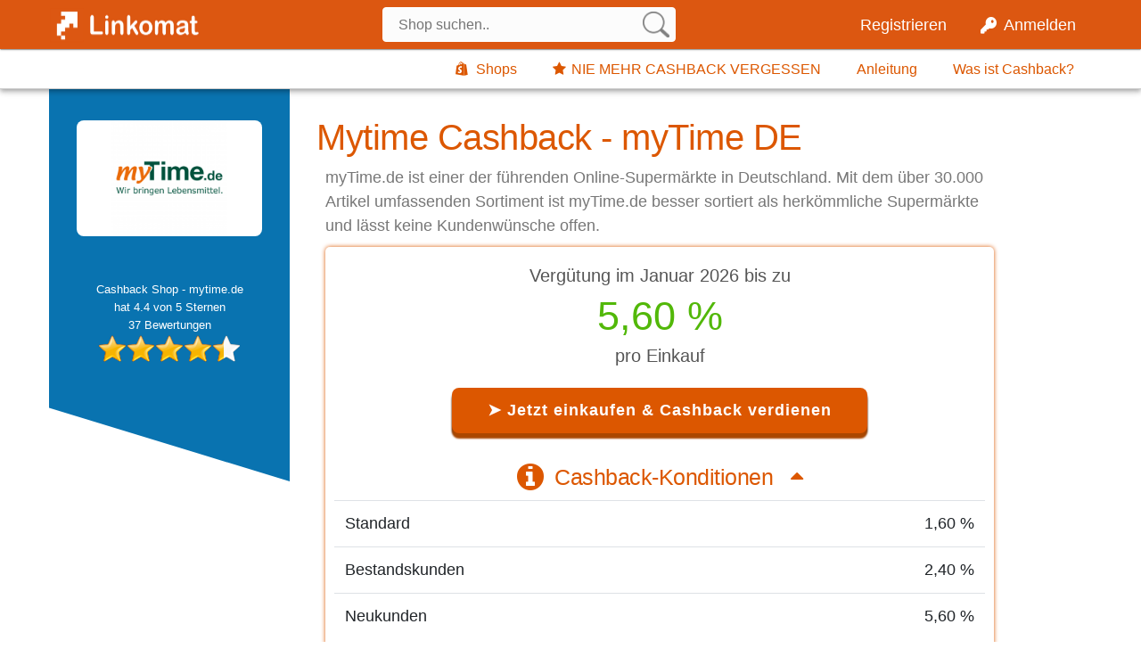

--- FILE ---
content_type: image/svg+xml
request_url: https://www.link-o-mat.com/images/big-inverse-colorful.svg
body_size: 12687
content:
<?xml version="1.0" encoding="UTF-8"?>
<svg width="175px" height="77px" viewBox="0 0 175 77" version="1.1" xmlns="http://www.w3.org/2000/svg" xmlns:xlink="http://www.w3.org/1999/xlink">
    <title>big-inverse-colorful</title>
    <defs>
        <radialGradient cx="86.8562758%" cy="57.8778864%" fx="86.8562758%" fy="57.8778864%" r="94.4936416%" id="radialGradient-1">
            <stop stop-color="#4D8AA5" offset="0%"></stop>
            <stop stop-color="#61A7C7" offset="100%"></stop>
        </radialGradient>
    </defs>
    <g id="Page-1" stroke="none" stroke-width="1" fill="none" fill-rule="evenodd">
        <g id="big-inverse-copy" transform="translate(-63.000000, -30.000000)">
            <g id="big-inverse-colorful" transform="translate(63.000000, 30.000000)">
                <g id="Group-25" transform="translate(67.638750, 0.000000)" fill="#FFFFFF" fill-rule="nonzero">
                    <path d="M11.0406348,34.4422294 C13.5310036,34.4422294 15.5740283,33.8058018 17.1697091,32.5329467 C18.7653898,31.2600915 19.6831368,29.4245975 19.9229501,27.0264647 L19.9229501,27.0264647 L15.5232986,27.0264647 C15.3388268,28.2808726 14.8499767,29.2262904 14.0567481,29.862718 C13.2635195,30.4991455 12.2397013,30.8173593 10.9852933,30.8173593 C9.36194182,30.8173593 8.09831026,30.2501087 7.19439864,29.1156073 C6.29048702,27.981106 5.8385312,26.3900371 5.8385312,24.3424005 L5.8385312,24.3424005 L5.8385312,24.1210344 C5.8385312,22.0918451 6.2997106,20.4961643 7.2220694,19.3339923 C8.1444282,18.1718202 9.38961258,17.5907341 10.9576225,17.5907341 C13.3926498,17.5907341 14.776188,18.8082477 15.1082371,21.243275 L15.1082371,21.243275 L19.701584,21.243275 C19.4802179,18.8820364 18.580918,17.0926604 17.0036845,15.8751468 C15.4264509,14.6576331 13.4018734,14.0488763 10.9299518,14.0488763 C8.08908668,14.0488763 5.74168353,14.9896823 3.88774234,16.8712943 C2.03380115,18.7529062 1.10683056,21.1787099 1.10683056,24.1487052 L1.10683056,24.1487052 L1.10683056,24.3700713 C1.10683056,27.4691969 1.96923604,29.9226713 3.69404699,31.7304945 C5.41885795,33.5383178 7.86772056,34.4422294 11.0406348,34.4422294 Z M25.9935199,34.137851 L25.9935199,13.1080704 L22.0089299,13.1080704 L22.0089299,34.137851 L25.9935199,34.137851 Z M31.1509545,17.7014172 C31.7966057,17.7014172 32.3407974,17.4984982 32.7835296,17.0926604 C33.2262618,16.6683753 33.4476279,16.1426308 33.4476279,15.5154268 C33.4476279,14.8882228 33.2262618,14.3670901 32.7835296,13.9520287 C32.3407974,13.5369672 31.7966057,13.3294365 31.1509545,13.3294365 C30.5053034,13.3294365 29.9657235,13.5369672 29.5322148,13.9520287 C29.0987062,14.3670901 28.8819519,14.8882228 28.8819519,15.5154268 C28.8819519,16.1426308 29.0987062,16.6637635 29.5322148,17.078825 C29.9657235,17.4938865 30.5053034,17.7014172 31.1509545,17.7014172 Z M33.1709203,34.137851 L33.1709203,19.6660414 L29.1863303,19.6660414 L29.1863303,34.137851 L33.1709203,34.137851 Z M40.2929791,34.137851 L40.2929791,25.5875849 C40.2929791,24.6467789 40.5558514,23.9181155 41.0815959,23.4015946 C41.6073404,22.8850736 42.2760506,22.6268132 43.0877263,22.6268132 C44.6003947,22.6268132 45.356729,23.5215012 45.356729,25.3108773 L45.356729,25.3108773 L45.356729,34.137851 L49.341319,34.137851 L49.341319,25.5875849 C49.341319,24.6467789 49.6041912,23.9181155 50.1299357,23.4015946 C50.6556803,22.8850736 51.3243904,22.6268132 52.1360661,22.6268132 C53.6487346,22.6268132 54.4050688,23.5215012 54.4050688,25.3108773 L54.4050688,25.3108773 L54.4050688,34.137851 L58.3896588,34.137851 L58.3896588,24.8681451 C58.3896588,23.0234275 57.9515384,21.6398893 57.0752975,20.7175305 C56.1990567,19.7951717 55.0507199,19.3339923 53.6302874,19.3339923 C51.5088622,19.3339923 49.8855107,20.1733388 48.7602329,21.8520318 C48.0776874,20.1733388 46.7310436,19.3339923 44.7203014,19.3339923 C43.7057067,19.3339923 42.8110187,19.5738055 42.0362373,20.0534321 C41.2614559,20.5330587 40.6803698,21.1418155 40.2929791,21.8797025 L40.2929791,21.8797025 L40.2929791,19.6660414 L36.2807184,19.6660414 L36.2807184,34.137851 L40.2929791,34.137851 Z M65.1519977,34.4422294 C67.0889512,34.4422294 68.5462781,33.7596839 69.5239784,32.3945929 L69.5239784,32.3945929 L69.5239784,34.137851 L73.4255562,34.137851 L73.4255562,24.7021205 C73.4255562,21.1233683 71.4055904,19.3339923 67.3656588,19.3339923 C65.5024941,19.3339923 63.980602,19.7490537 62.7999828,20.5791766 C61.6193635,21.4092996 60.9737124,22.6452604 60.8630293,24.287059 L60.8630293,24.287059 L64.653924,24.287059 C64.8383957,22.921968 65.6592951,22.2394225 67.116622,22.2394225 C67.9836392,22.2394225 68.592396,22.4561768 68.9428924,22.8896854 C69.2933887,23.3231941 69.4686369,23.9919042 69.4686369,24.8958158 L69.4686369,24.8958158 L69.4686369,25.4769019 L67.8360618,25.4769019 C62.81843,25.4769019 60.309614,27.0264647 60.309614,30.1255902 C60.309614,31.5644699 60.7615698,32.6436297 61.6654815,33.3630696 C62.5693931,34.0825095 63.7315652,34.4422294 65.1519977,34.4422294 Z M66.3418406,31.6474822 C64.9398552,31.6474822 64.2388625,31.0663962 64.2388625,29.9042241 C64.2388625,29.1663371 64.5478527,28.6405926 65.1658331,28.3269906 C65.7838135,28.0133886 66.7015605,27.8565876 67.9190741,27.8565876 L67.9190741,27.8565876 L69.4686369,27.8565876 L69.4686369,29.0741012 C69.4686369,29.8673298 69.1734821,30.4945337 68.5831725,30.9557131 C67.9928628,31.4168925 67.2457522,31.6474822 66.3418406,31.6474822 Z M81.5714333,34.4145586 C82.4568977,34.4145586 83.2685735,34.2854284 84.0064605,34.0271679 L84.0064605,34.0271679 L84.0064605,30.9280424 C83.5637283,31.1125141 83.056431,31.20475 82.4845685,31.20475 C81.4146323,31.20475 80.8796642,30.6328876 80.8796642,29.4891626 L80.8796642,29.4891626 L80.8796642,22.5161301 L83.9234482,22.5161301 L83.9234482,19.6660414 L80.8796642,19.6660414 L80.8796642,16.5392451 L76.8950742,16.5392451 L76.8950742,19.6660414 L75.041133,19.6660414 L75.041133,22.5161301 L76.8950742,22.5161301 L76.8950742,29.8488826 C76.8950742,31.3431038 77.2916885,32.4776052 78.084917,33.2523866 C78.8781456,34.0271679 80.0403177,34.4145586 81.5714333,34.4145586 Z M92.816436,34.4422294 C94.7902838,34.4422294 96.3767409,34.0225562 97.5758074,33.1832096 C98.7748738,32.3438631 99.4943137,31.1401849 99.734127,29.5721749 L99.734127,29.5721749 L95.9432323,29.5721749 C95.6665247,30.9188188 94.6611536,31.5921407 92.927119,31.5921407 C91.8387356,31.5921407 90.980942,31.2600915 90.353738,30.5959932 C89.726534,29.9318949 89.3852612,29.0003125 89.3299197,27.801246 L89.3299197,27.801246 L99.7617977,27.801246 L99.7617977,26.6944155 C99.7617977,24.2593883 99.0930876,22.4238942 97.7556674,21.1879334 C96.4182471,19.9519727 94.7349423,19.3339923 92.7057529,19.3339923 C90.5658805,19.3339923 88.7903398,20.0257614 87.3791309,21.4092996 C85.9679219,22.7928378 85.2623174,24.6098846 85.2623174,26.8604401 L85.2623174,26.8604401 L85.2623174,27.0818062 C85.2623174,29.3508088 85.9633101,31.1447967 87.3652955,32.4637698 C88.7672808,33.7827429 90.5843277,34.4422294 92.816436,34.4422294 Z M95.86022,25.338548 L89.3852612,25.338548 C89.5328386,24.3055062 89.8971704,23.5076658 90.4782564,22.945027 C91.0593425,22.3823881 91.8018413,22.1010687 92.7057529,22.1010687 C94.6796008,22.1010687 95.7310898,23.1802285 95.86022,25.338548 L95.86022,25.338548 Z M4.78704217,58.120601 L6.14290961,53.7209495 L13.3096375,53.7209495 L14.6655049,58.120601 L19.341864,58.120601 L12.9222468,38.3360047 L7.08371558,38.3360047 L0.581086044,58.120601 L4.78704217,58.120601 Z M12.3411607,50.5388117 L7.11138635,50.5388117 L9.74010893,41.9885456 L12.3411607,50.5388117 Z M27.266375,58.4249794 C29.3324588,58.4249794 30.9742574,57.8946231 32.191771,56.8339105 C33.4092847,55.7731979 34.073383,54.3666007 34.184066,52.614119 L34.184066,52.614119 L30.559196,52.614119 C30.4669601,53.5180306 30.1349109,54.2097997 29.5630485,54.6894263 C28.991186,55.1690528 28.2901933,55.4088661 27.4600704,55.4088661 C26.3347927,55.4088661 25.4631636,55.0353108 24.8451832,54.2882002 C24.2272028,53.5410896 23.9182126,52.4480944 23.9182126,51.0092147 L23.9182126,51.0092147 L23.9182126,50.7878485 C23.9182126,49.4227575 24.2318146,48.3620449 24.8590186,47.6057107 C25.4862226,46.8493765 26.3255691,46.4712094 27.3770581,46.4712094 C29.0557511,46.4712094 30.0334514,47.2921087 30.3101591,48.9339074 L30.3101591,48.9339074 L34.1010538,48.9339074 C33.9350292,46.9969539 33.2202011,45.5765213 31.9565695,44.6726097 C30.692938,43.7686981 29.1387634,43.3167423 27.2940458,43.3167423 C25.1726206,43.3167423 23.3970799,44.0038996 21.9674237,45.3782142 C20.5377676,46.7525288 19.8229395,48.5741874 19.8229395,50.8431901 L19.8229395,50.8431901 L19.8229395,51.0645562 C19.8229395,53.3704532 20.5193204,55.1736646 21.9120822,56.4741905 C23.304844,57.7747165 25.0896083,58.4249794 27.266375,58.4249794 Z M41.416808,58.3973086 C42.3022724,58.3973086 43.1139482,58.2681784 43.8518352,58.0099179 L43.8518352,58.0099179 L43.8518352,54.9107924 C43.409103,55.0952641 42.9018056,55.1875 42.3299432,55.1875 C41.260007,55.1875 40.7250389,54.6156376 40.7250389,53.4719126 L40.7250389,53.4719126 L40.7250389,46.4988801 L43.7688229,46.4988801 L43.7688229,43.6487914 L40.7250389,43.6487914 L40.7250389,40.5219951 L36.7404488,40.5219951 L36.7404488,43.6487914 L34.8865077,43.6487914 L34.8865077,46.4988801 L36.7404488,46.4988801 L36.7404488,53.8316326 C36.7404488,55.3258538 37.1370631,56.4603552 37.9302917,57.2351366 C38.7235203,58.0099179 39.8856924,58.3973086 41.416808,58.3973086 Z M48.0684638,41.6841672 C48.714115,41.6841672 49.2583067,41.4812482 49.7010389,41.0754104 C50.1437711,40.6511253 50.3651372,40.1253808 50.3651372,39.4981768 C50.3651372,38.8709728 50.1437711,38.3498401 49.7010389,37.9347787 C49.2583067,37.5197172 48.714115,37.3121865 48.0684638,37.3121865 C47.4228127,37.3121865 46.8832328,37.5197172 46.4497241,37.9347787 C46.0162155,38.3498401 45.7994612,38.8709728 45.7994612,39.4981768 C45.7994612,40.1253808 46.0162155,40.6465135 46.4497241,41.061575 C46.8832328,41.4766365 47.4228127,41.6841672 48.0684638,41.6841672 Z M50.0884296,58.120601 L50.0884296,43.6487914 L46.1038396,43.6487914 L46.1038396,58.120601 L50.0884296,58.120601 Z M59.9222233,58.4249794 C62.1358844,58.4249794 63.9621549,57.7424339 65.4010346,56.3773429 C66.8399143,55.0122518 67.5593542,53.2044286 67.5593542,50.9538731 L67.5593542,50.9538731 L67.5593542,50.732507 C67.5593542,48.5003987 66.8445261,46.7064109 65.41487,45.3505434 C63.9852138,43.994676 62.1635552,43.3167423 59.9498941,43.3167423 C57.736233,43.3167423 55.9099625,44.0085114 54.4710828,45.3920496 C53.0322031,46.7755878 52.3127632,48.583411 52.3127632,50.8155193 L52.3127632,50.8155193 L52.3127632,51.0368854 C52.3127632,53.2505465 53.0322031,55.0353108 54.4710828,56.3911783 C55.9099625,57.7470457 57.7270094,58.4249794 59.9222233,58.4249794 Z M59.9498941,55.3811954 C58.8246164,55.3811954 57.9483755,54.9938047 57.3211715,54.2190233 C56.7124147,53.4257947 56.4080363,52.3374113 56.4080363,50.9538731 L56.4080363,50.9538731 L56.4080363,50.732507 C56.4080363,49.3489688 56.7216383,48.2744208 57.3488423,47.508863 C57.9760463,46.7433052 58.8430635,46.3605263 59.9498941,46.3605263 C61.0751718,46.3605263 61.9468009,46.7525288 62.5647813,47.5365338 C63.1827617,48.3205388 63.4917519,49.4043103 63.4917519,50.7878485 L63.4917519,50.7878485 L63.4917519,50.9815439 C63.4917519,52.3650821 63.1827617,53.4442419 62.5647813,54.2190233 C61.9468009,54.9938047 61.0751718,55.3811954 59.9498941,55.3811954 Z M73.6852655,58.120601 L73.6852655,49.7640303 C73.6852655,48.7309884 73.9619732,47.9423716 74.5153885,47.39818 C75.0688037,46.8539883 75.7974672,46.5818924 76.7013788,46.5818924 C77.5868433,46.5818924 78.2324944,46.8170939 78.6383323,47.2874969 C79.0441702,47.7578999 79.2470891,48.4911751 79.2470891,49.4873226 L79.2470891,49.4873226 L79.2470891,58.120601 L83.2593499,58.120601 L83.2593499,48.9062366 C83.2593499,47.0430718 82.8212295,45.6456982 81.9449886,44.7141158 C81.0687477,43.7825335 79.8835167,43.3167423 78.3892954,43.3167423 C77.2455705,43.3167423 76.272482,43.5611673 75.4700298,44.0500175 C74.6675777,44.5388677 74.0726562,45.1706834 73.6852655,45.9454648 L73.6852655,45.9454648 L73.6852655,43.6487914 L69.6730048,43.6487914 L69.6730048,58.120601 L73.6852655,58.120601 Z" id="ClimateAction"></path>
                    <path d="M3.84213248,10.53295 L5.52524188,4.48536383 L7.16192067,10.53295 L8.70573825,10.53295 L10.7835078,2.23347953 L9.34415906,2.23347953 L7.85837973,8.36231926 L6.21009329,2.23347953 L4.93325168,2.23347953 L3.31978819,8.32749631 L1.88043946,2.23347953 L0.301798926,2.23347953 L2.3679608,10.53295 L3.84213248,10.53295 Z M13.8291893,10.6490265 C14.6107712,10.6490265 15.2453228,10.478781 15.7328441,10.1382899 C16.2203654,9.79779877 16.5144259,9.31027743 16.6150256,8.67572584 L16.6150256,8.67572584 L15.2569304,8.67572584 C15.1485923,9.29480056 14.6842863,9.60433792 13.8640123,9.60433792 C13.3455372,9.60433792 12.9431386,9.44956924 12.6568166,9.14003188 C12.3704945,8.83049452 12.2157258,8.38553457 12.1925105,7.80515202 L12.1925105,7.80515202 L16.6382409,7.80515202 L16.6382409,7.39888423 C16.6382409,6.37741094 16.3654611,5.61130598 15.8199015,5.10056933 C15.2743419,4.58983269 14.5914251,4.33446437 13.7711511,4.33446437 C12.896708,4.33446437 12.1750991,4.62465564 11.6063242,5.20503819 C11.0375493,5.78542074 10.7531618,6.53991806 10.7531618,7.46853014 L10.7531618,7.46853014 L10.7531618,7.56139134 C10.7531618,8.50548029 11.0394839,9.25610839 11.612128,9.81327564 C12.1847721,10.3704429 12.9237926,10.6490265 13.8291893,10.6490265 Z M15.2453228,6.86493228 L12.2157258,6.86493228 C12.2853718,6.39288781 12.4575519,6.02337759 12.7322663,5.75640161 C13.0069807,5.48942564 13.3532756,5.35593765 13.7711511,5.35593765 C14.6842863,5.35593765 15.1756768,5.85893586 15.2453228,6.86493228 L15.2453228,6.86493228 Z M22.2420826,10.6374189 C22.605789,10.6374189 22.9230648,10.587119 23.19391,10.4865194 L23.19391,10.4865194 L23.19391,9.3721849 C23.0081876,9.44956924 22.7799038,9.48826141 22.5090586,9.48826141 C22.0447526,9.48826141 21.8125996,9.22902387 21.8125996,8.71054879 L21.8125996,8.71054879 L21.8125996,5.51844477 L23.1474794,5.51844477 L23.1474794,4.46214853 L21.8125996,4.46214853 L21.8125996,3.12726866 L20.4080738,3.12726866 L20.4080738,4.46214853 L19.5955382,4.46214853 L19.5955382,5.51844477 L20.4080738,5.51844477 L20.4080738,8.83823295 C20.4080738,9.4186155 20.5647771,9.86357546 20.8781836,10.1731128 C21.1915902,10.4826502 21.6462232,10.6374189 22.2420826,10.6374189 Z M25.8681467,10.6490265 C26.6729439,10.6490265 27.2920186,10.3627045 27.7253709,9.79006034 L27.7253709,9.79006034 L27.7253709,10.53295 L29.1066814,10.53295 L29.1066814,6.55152571 C29.1066814,5.07348481 28.298015,4.33446437 26.6806823,4.33446437 C25.9532695,4.33446437 25.3516063,4.5008407 24.8756926,4.83359336 C24.3997789,5.16634602 24.1347375,5.66934423 24.0805685,6.34258799 L24.0805685,6.34258799 L25.4386637,6.34258799 C25.5083096,5.7080364 25.8952313,5.39076061 26.5994288,5.39076061 C27.0018273,5.39076061 27.2862148,5.48942564 27.4525911,5.68675571 C27.6189674,5.88408577 27.7021556,6.19168853 27.7021556,6.60956396 L27.7021556,6.60956396 L27.7021556,6.92297054 L26.9476583,6.92297054 C26.0035693,6.92297054 25.249072,7.07773922 24.6841663,7.38727658 C24.1192607,7.69681394 23.8368078,8.18433528 23.8368078,8.84984061 C23.8368078,9.45343846 24.0263995,9.90420224 24.4055827,10.2021319 C24.784766,10.5000617 25.2722873,10.6490265 25.8681467,10.6490265 Z M26.2047686,9.63916087 C25.5547402,9.63916087 25.2297259,9.35670803 25.2297259,8.79180235 C25.2297259,8.13403546 25.8139777,7.80515201 26.9824812,7.80515201 L26.9824812,7.80515201 L27.7021556,7.80515201 L27.7021556,8.40874987 C27.7021556,8.78793313 27.5628638,9.08779745 27.2842802,9.30834282 C27.0056965,9.52888819 26.6458594,9.63916087 26.2047686,9.63916087 Z M31.885387,10.53295 L31.885387,7.54978369 L34.1604866,10.53295 L35.7855577,10.53295 L33.2318745,7.24798477 L35.5882276,4.46214853 L34.0560177,4.46214853 L31.885387,7.13190826 L31.885387,1.65309698 L30.4808612,1.65309698 L30.4808612,10.53295 L31.885387,10.53295 Z M38.8892775,10.6490265 C39.6708593,10.6490265 40.3054109,10.478781 40.7929323,10.1382899 C41.2804536,9.79779877 41.5745141,9.31027743 41.6751137,8.67572584 L41.6751137,8.67572584 L40.3170186,8.67572584 C40.2086805,9.29480056 39.7443745,9.60433792 38.9241005,9.60433792 C38.4056254,9.60433792 38.0032268,9.44956924 37.7169048,9.14003188 C37.4305827,8.83049452 37.275814,8.38553457 37.2525987,7.80515202 L37.2525987,7.80515202 L41.698329,7.80515202 L41.698329,7.39888423 C41.698329,6.37741094 41.4255492,5.61130598 40.8799896,5.10056933 C40.3344301,4.58983269 39.6515133,4.33446437 38.8312392,4.33446437 C37.9567962,4.33446437 37.2351872,4.62465564 36.6664123,5.20503819 C36.0976374,5.78542074 35.81325,6.53991806 35.81325,7.46853014 L35.81325,7.46853014 L35.81325,7.56139134 C35.81325,8.50548029 36.099572,9.25610839 36.6722162,9.81327564 C37.2448603,10.3704429 37.9838807,10.6490265 38.8892775,10.6490265 Z M40.3054109,6.86493228 L37.275814,6.86493228 C37.3454599,6.39288781 37.5176401,6.02337759 37.7923545,5.75640161 C38.0670689,5.48942564 38.4133638,5.35593765 38.8312392,5.35593765 C39.7443745,5.35593765 40.235765,5.85893586 40.3054109,6.86493228 L40.3054109,6.86493228 Z" id="Wetake"></path>
                </g>
                <g id="link" opacity="0.769414993" transform="translate(68.340000, 64.260000)" fill="#FFFFFF" fill-rule="nonzero">
                    <g id="lfca.earth/co2" transform="translate(12.240000, 0.811330)">
                        <path d="M1.7939097,8.18867016 L1.7939097,0.03165723 L0.90750726,0.03165723 L0.90750726,8.18867016 L1.7939097,8.18867016 Z M4.4360822,8.18867016 L4.4360822,3.40842843 L5.78679068,3.40842843 L5.78679068,2.66975973 L4.4360822,2.66975973 L4.4360822,1.67783319 C4.4360822,1.04468859 4.70340992,0.72811629 5.23806536,0.72811629 C5.4561485,0.72811629 5.66367923,0.76680846 5.86065755,0.8441928 L5.86065755,0.8441928 L5.86065755,0.1055241 C5.64960935,0.0351747 5.43152621,-9.05941988e-14 5.20640813,-9.05941988e-14 C4.66471775,-9.05941988e-14 4.2549325,0.153009945 3.97705237,0.459029835 C3.69917224,0.765049725 3.56023217,1.20297474 3.56023217,1.77280488 L3.56023217,1.77280488 L3.56023217,2.66975973 L2.76880142,2.66975973 L2.76880142,3.40842843 L3.56023217,3.40842843 L3.56023217,8.18867016 L4.4360822,8.18867016 Z M8.82995477,8.28364185 C9.48420419,8.28364185 10.0346882,8.08842226 10.4814069,7.69798309 C10.9281256,7.30754392 11.1796247,6.80982192 11.2359042,6.20481708 L11.2359042,6.20481708 L10.4233687,6.20481708 C10.381159,6.63394842 10.2105617,6.96634933 9.91157679,7.20201982 C9.61259184,7.43769031 9.25556864,7.55552556 8.84050718,7.55552556 C8.29178186,7.55552556 7.85385684,7.37613459 7.52673213,7.01735265 C7.19960742,6.65857071 7.03604507,6.14853756 7.03604507,5.4872532 L7.03604507,5.4872532 L7.03604507,5.40283392 C7.03604507,4.76968932 7.20312489,4.2614149 7.53728454,3.87801067 C7.87144419,3.49460644 8.29529933,3.30290433 8.80884995,3.30290433 C9.70228733,3.30290433 10.2123205,3.70389591 10.3389494,4.50587907 L10.3389494,4.50587907 L11.204247,4.50587907 C11.1268627,3.84459471 10.8665699,3.35742511 10.4233687,3.04437028 C9.98016746,2.73131545 9.44199455,2.57478804 8.80884995,2.57478804 C8.05611137,2.57478804 7.42120803,2.83859829 6.90413994,3.36621879 C6.38707185,3.89383929 6.12853781,4.572711 6.12853781,5.40283392 L6.12853781,5.40283392 L6.12853781,5.4872532 C6.12853781,6.331446 6.38355438,7.00855897 6.89358753,7.51859212 C7.40362068,8.02862527 8.04907643,8.28364185 8.82995477,8.28364185 Z M13.7197906,8.28364185 C14.4443894,8.28364185 15.017737,8.0198316 15.4398334,7.4922111 L15.4398334,7.4922111 L15.4398334,8.18867016 L16.3156835,8.18867016 L16.3156835,4.54808871 C16.3156835,3.23255493 15.6438467,2.57478804 14.3001732,2.57478804 C13.7162731,2.57478804 13.2203099,2.7137281 12.8122833,2.99160823 C12.4042568,3.26948836 12.1721038,3.70389591 12.1158243,4.29483087 L12.1158243,4.29483087 L12.9916743,4.29483087 C13.0760936,3.63354651 13.49819,3.30290433 14.2579635,3.30290433 C14.6800599,3.30290433 14.9825623,3.39963475 15.1654708,3.5930956 C15.3483792,3.78655645 15.4398334,4.10488749 15.4398334,4.54808871 L15.4398334,4.54808871 L15.4398334,4.94908029 L14.6484027,4.94908029 C13.8534545,4.94908029 13.1939288,5.08626162 12.6698258,5.36062428 C12.1457228,5.63498694 11.8836713,6.06763575 11.8836713,6.65857071 C11.8836713,7.20026109 12.0542686,7.60652887 12.3954631,7.87737406 C12.7366577,8.14821925 13.1781002,8.28364185 13.7197906,8.28364185 Z M13.8042099,7.58718279 C13.1077508,7.58718279 12.7595213,7.27764543 12.7595213,6.65857071 C12.7595213,5.93397189 13.3997008,5.57167248 14.6800599,5.57167248 L14.6800599,5.57167248 L15.4398334,5.57167248 L15.4398334,6.25757913 C15.4398334,6.67264059 15.2868235,6.99800656 14.9808036,7.23367705 C14.6747837,7.46934754 14.2825858,7.58718279 13.8042099,7.58718279 Z M18.4196831,8.24143221 C18.6025915,8.24143221 18.7608776,8.17811775 18.8945415,8.05148883 C19.0282054,7.91782497 19.0950373,7.75602135 19.0950373,7.56607797 C19.0950373,7.37613459 19.0282054,7.2160897 18.8945415,7.08594331 C18.7608776,6.95579692 18.6025915,6.89072373 18.4196831,6.89072373 C18.2367746,6.89072373 18.0784885,6.95579692 17.9448246,7.08594331 C17.8111607,7.2160897 17.7443288,7.37613459 17.7443288,7.56607797 C17.7443288,7.75602135 17.8111607,7.91606623 17.9448246,8.04621262 C18.0784885,8.17635901 18.2367746,8.24143221 18.4196831,8.24143221 Z M22.5708502,8.28364185 C23.2039948,8.28364185 23.7316153,8.13766684 24.1537117,7.84571683 C24.5758081,7.55376682 24.8325834,7.13694663 24.9240376,6.59525625 L24.9240376,6.59525625 L24.0481876,6.59525625 C23.9356286,7.23543579 23.4467002,7.55552556 22.5814026,7.55552556 C22.0186074,7.55552556 21.5877173,7.38844573 21.2887324,7.05428608 C20.9897474,6.72012643 20.8297025,6.23647431 20.8085977,5.60332971 L20.8085977,5.60332971 L24.9662473,5.60332971 L24.9662473,5.31841464 C24.9662473,4.3968375 24.728818,3.70917211 24.2539596,3.25541848 C23.7791011,2.80166485 23.1899249,2.57478804 22.4864309,2.57478804 C21.7266574,2.57478804 21.1058239,2.83859829 20.6239305,3.36621879 C20.1420372,3.89383929 19.9010905,4.572711 19.9010905,5.40283392 L19.9010905,5.40283392 L19.9010905,5.4872532 C19.9010905,6.331446 20.1490721,7.00855897 20.6450354,7.51859212 C21.1409986,8.02862527 21.7829369,8.28364185 22.5708502,8.28364185 Z M24.0692924,4.89631824 L20.840255,4.89631824 C20.9176393,4.40387244 21.1005477,4.015192 21.3889803,3.73027693 C21.6774128,3.44536186 22.0432297,3.30290433 22.4864309,3.30290433 C23.4642876,3.30290433 23.9919081,3.8340423 24.0692924,4.89631824 L24.0692924,4.89631824 Z M27.5240005,8.28364185 C28.2485993,8.28364185 28.8219469,8.0198316 29.2440433,7.4922111 L29.2440433,7.4922111 L29.2440433,8.18867016 L30.1198933,8.18867016 L30.1198933,4.54808871 C30.1198933,3.23255493 29.4480566,2.57478804 28.104383,2.57478804 C27.520483,2.57478804 27.0245197,2.7137281 26.6164932,2.99160823 C26.2084667,3.26948836 25.9763137,3.70389591 25.9200342,4.29483087 L25.9200342,4.29483087 L26.7958842,4.29483087 C26.8803035,3.63354651 27.3023999,3.30290433 28.0621734,3.30290433 C28.4842698,3.30290433 28.7867722,3.39963475 28.9696807,3.5930956 C29.1525891,3.78655645 29.2440433,4.10488749 29.2440433,4.54808871 L29.2440433,4.54808871 L29.2440433,4.94908029 L28.4526126,4.94908029 C27.6576643,4.94908029 26.9981387,5.08626162 26.4740357,5.36062428 C25.9499327,5.63498694 25.6878811,6.06763575 25.6878811,6.65857071 C25.6878811,7.20026109 25.8584784,7.60652887 26.199673,7.87737406 C26.5408676,8.14821925 26.9823101,8.28364185 27.5240005,8.28364185 Z M27.6084198,7.58718279 C26.9119607,7.58718279 26.5637312,7.27764543 26.5637312,6.65857071 C26.5637312,5.93397189 27.2039107,5.57167248 28.4842698,5.57167248 L28.4842698,5.57167248 L29.2440433,5.57167248 L29.2440433,6.25757913 C29.2440433,6.67264059 29.0910334,6.99800656 28.7850135,7.23367705 C28.4789936,7.46934754 28.0867957,7.58718279 27.6084198,7.58718279 Z M32.4982556,8.18867016 L32.4982556,5.16012849 C32.4982556,4.51994895 32.6495068,4.07323026 32.9520092,3.81997242 C33.2545116,3.56671458 33.7082653,3.42601578 34.3132701,3.39787602 L34.3132701,3.39787602 L34.3132701,2.57478804 C33.8489641,2.58885792 33.477871,2.68734708 33.1999909,2.87025552 C32.9221107,3.05316396 32.688199,3.31697421 32.4982556,3.66168627 L32.4982556,3.66168627 L32.4982556,2.66975973 L31.6224056,2.66975973 L31.6224056,8.18867016 L32.4982556,8.18867016 Z M37.1031764,8.26253703 C37.384574,8.26253703 37.6343143,8.22384486 37.8523975,8.14646052 L37.8523975,8.14646052 L37.8523975,7.40779182 C37.6554192,7.48517616 37.4303011,7.52386833 37.1770432,7.52386833 C36.7197721,7.52386833 36.4911366,7.25654061 36.4911366,6.72188517 L36.4911366,6.72188517 L36.4911366,3.40842843 L37.7785306,3.40842843 L37.7785306,2.66975973 L36.4911366,2.66975973 L36.4911366,1.41402294 L35.6152866,1.41402294 L35.6152866,2.66975973 L34.8238558,2.66975973 L34.8238558,3.40842843 L35.6152866,3.40842843 L35.6152866,6.80630445 C35.6152866,7.25654061 35.7419155,7.61180508 35.9951733,7.87209786 C36.2484312,8.13239064 36.6177655,8.26253703 37.1031764,8.26253703 Z M39.8297681,8.18867016 L39.8297681,4.84355619 C39.8297681,4.37221521 39.9792606,4.00288086 40.2782456,3.73555314 C40.5772305,3.46822542 40.9412887,3.33456156 41.37042,3.33456156 C41.8136212,3.33456156 42.1407459,3.4471206 42.3517941,3.67223868 C42.5628423,3.89735676 42.6683664,4.25262123 42.6683664,4.73803209 L42.6683664,4.73803209 L42.6683664,8.18867016 L43.5442165,8.18867016 L43.5442165,4.80134655 C43.5442165,4.03453809 43.3718604,3.47174289 43.0271484,3.11296095 C42.6824363,2.75417901 42.2075779,2.57478804 41.602573,2.57478804 C41.1734417,2.57478804 40.8041073,2.66624226 40.49457,2.8491507 C40.1850326,3.03205914 39.963432,3.26421216 39.8297681,3.54560976 L39.8297681,3.54560976 L39.8297681,0.03165723 L38.9539181,0.03165723 L38.9539181,8.18867016 L39.8297681,8.18867016 Z M45.0256239,9.75042684 L48.0963752,-9.05941988e-14 L47.294392,-9.05941988e-14 L44.2236407,9.75042684 L45.0256239,9.75042684 Z M50.6330236,8.28364185 C51.287273,8.28364185 51.8377571,8.08842226 52.2844758,7.69798309 C52.7311944,7.30754392 52.9826935,6.80982192 53.0389731,6.20481708 L53.0389731,6.20481708 L52.2264375,6.20481708 C52.1842279,6.63394842 52.0136306,6.96634933 51.7146456,7.20201982 C51.4156607,7.43769031 51.0586375,7.55552556 50.643576,7.55552556 C50.0948507,7.55552556 49.6569257,7.37613459 49.329801,7.01735265 C49.0026762,6.65857071 48.8391139,6.14853756 48.8391139,5.4872532 L48.8391139,5.4872532 L48.8391139,5.40283392 C48.8391139,4.76968932 49.0061937,4.2614149 49.3403534,3.87801067 C49.674513,3.49460644 50.0983681,3.30290433 50.6119188,3.30290433 C51.5053561,3.30290433 52.0153893,3.70389591 52.1420182,4.50587907 L52.1420182,4.50587907 L53.0073158,4.50587907 C52.9299315,3.84459471 52.6696387,3.35742511 52.2264375,3.04437028 C51.7832363,2.73131545 51.2450634,2.57478804 50.6119188,2.57478804 C49.8591802,2.57478804 49.2242769,2.83859829 48.7072088,3.36621879 C48.1901407,3.89383929 47.9316066,4.572711 47.9316066,5.40283392 L47.9316066,5.40283392 L47.9316066,5.4872532 C47.9316066,6.331446 48.1866232,7.00855897 48.6966564,7.51859212 C49.2066895,8.02862527 49.8521452,8.28364185 50.6330236,8.28364185 Z M56.4303667,8.28364185 C57.21828,8.28364185 57.8690119,8.02159033 58.3825625,7.4974873 C58.8961132,6.97338427 59.1528885,6.2962713 59.1528885,5.46614838 L59.1528885,5.46614838 L59.1528885,5.3817291 C59.1528885,4.55864112 58.8978719,3.88504561 58.3878387,3.36094258 C57.8778056,2.83683955 57.2288324,2.57478804 56.4409191,2.57478804 C55.6530058,2.57478804 55.0040326,2.83859829 54.4939994,3.36621879 C53.9839663,3.89383929 53.7289497,4.56919353 53.7289497,5.39228151 L53.7289497,5.39228151 L53.7289497,5.47670079 C53.7289497,6.28571889 53.9839663,6.95579692 54.4939994,7.48693489 C55.0040326,8.01807286 55.6494883,8.28364185 56.4303667,8.28364185 Z M56.4409191,7.55552556 C55.8851588,7.55552556 55.4454751,7.36734091 55.1218678,6.99097162 C54.7982606,6.61460233 54.636457,6.10984539 54.636457,5.47670079 L54.636457,5.47670079 L54.636457,5.39228151 C54.636457,4.75913691 54.7982606,4.25262123 55.1218678,3.87273447 C55.4454751,3.49284771 55.8851588,3.30290433 56.4409191,3.30290433 C56.9896444,3.30290433 57.4275694,3.49284771 57.7546941,3.87273447 C58.0818188,4.25262123 58.2453812,4.76265438 58.2453812,5.40283392 L58.2453812,5.40283392 L58.2453812,5.47670079 C58.2453812,6.10281045 58.0818188,6.60580866 57.7546941,6.98569542 C57.4275694,7.36558218 56.9896444,7.55552556 56.4409191,7.55552556 Z M64.6653165,8.18867016 L64.6653165,7.43944905 L61.024735,7.43944905 L63.1035598,5.41338633 C64.1165912,4.42145979 64.6231068,3.50691759 64.6231068,2.66975973 C64.6231068,2.02254525 64.4173348,1.50723589 64.0057909,1.12383166 C63.5942469,0.740427435 63.0402453,0.54872532 62.3437863,0.54872532 C61.6332573,0.54872532 61.0616685,0.765049725 60.6290197,1.19769853 C60.1963708,1.63034734 59.9519067,2.21952357 59.8956272,2.96522721 L59.8956272,2.96522721 L60.7503724,2.96522721 C60.8910712,1.84667175 61.4222091,1.28739402 62.3437863,1.28739402 C62.7729176,1.28739402 63.1053185,1.406988 63.340989,1.64617596 C63.5766595,1.88536392 63.6944948,2.2160061 63.6944948,2.6381025 C63.6944948,3.32752662 63.3321954,4.05564291 62.6075965,4.82245137 L62.6075965,4.82245137 L59.6107121,7.97762196 L59.6107121,8.18867016 L64.6653165,8.18867016 Z"></path>
                        <path d="M44.1803263,10.0353419 L44.1803263,9.50772141 L2.13162821e-14,9.50772141 L2.13162821e-14,10.0353419 L44.1803263,10.0353419 Z M45.628,9.50867016 L45.628,10.0356702 L64.4848207,10.0353419 L64.4848207,9.50772141 L45.628,9.50867016 Z" id="Decoration"></path>
                    </g>
                    <g id="Group" transform="translate(0.000000, 2.040000)">
                        <path d="M6.95721152,4.71634223 L6.95721152,5.42015316 C6.95721152,6.26958015 6.26958015,6.95721152 5.42015316,6.95721152 L2.34603644,6.95721152 C1.49660945,6.95721152 0.808978083,6.26958015 0.808978083,5.42015316 L0.808978083,2.35412622 C0.808978083,1.50469923 1.49660945,0.817067864 2.34603644,0.817067864 L3.04175759,0.817067864 C3.01748825,0.687631371 2.99321891,0.566284658 2.99321891,0.428758384 C2.99321891,0.29123211 3.00939847,0.169885397 3.04175759,0.0404489042 L2.34603644,0.0404489042 C1.07594085,0.0404489042 0.0404489042,1.07594085 0.0404489042,2.35412622 L0.0404489042,5.42015316 C0.0404489042,6.69833853 1.07594085,7.7257407 2.34603644,7.7257407 L5.41206338,7.7257407 C6.69024875,7.7257407 7.71765091,6.69024875 7.71765091,5.42015316 L7.71765091,4.72443201 C7.60439398,4.74870135 7.47495749,4.77297069 7.33743122,4.77297069 C7.19990494,4.77297069 7.07855823,4.74870135 6.95721152,4.71634223 Z" id="Path"></path>
                        <path d="M7.33743122,0.0404489042 L4.44128968,0.0404489042 C4.23095538,0.0404489042 4.0529802,0.210334302 4.0529802,0.428758384 C4.0529802,0.647182467 4.22286559,0.817067864 4.44128968,0.817067864 L6.40710642,0.817067864 L2.47547293,4.74061157 C2.3217671,4.8943174 2.3217671,5.13701083 2.47547293,5.28262688 C2.54828096,5.35543491 2.64535833,5.39588382 2.75052548,5.39588382 C2.84760285,5.39588382 2.94468022,5.35543491 3.02557803,5.28262688 L6.95721152,1.3509934 L6.95721152,3.31681014 C6.95721152,3.52714444 7.12709691,3.70511962 7.345521,3.70511962 C7.56394508,3.70511962 7.73383048,3.53523422 7.73383048,3.31681014 L7.73383048,0.428758384 C7.7257407,0.210334302 7.5558553,0.0404489042 7.33743122,0.0404489042 Z" id="Path"></path>
                    </g>
                </g>
                <path d="M28.24745,2 C32.4381515,2 36.257525,2.8037037 39.7055706,4.41111111 C43.1536161,6.01851852 46.0977165,8.14444444 48.5378718,10.7888889 C50.9780271,13.4333333 52.8611905,16.4407407 54.1873618,19.8111111 C55.0623085,22.0347259 55.6486304,24.2809106 55.9463277,26.5496651 L47.8048648,37.4621825 L44.787621,31.2825893 C44.7879046,31.2435299 44.7880464,31.2044439 44.7880464,31.1653312 C44.7880464,29.2019988 44.4201439,27.2679698 43.6843389,25.3632443 C42.9485339,23.4585188 41.9036909,21.7589176 40.5498097,20.2644406 C39.1959285,18.7699637 37.5624414,17.5685214 35.6493485,16.6601139 C33.7362555,15.7517064 31.6171372,15.2975026 29.2919934,15.2975026 C27.0257141,15.2975026 24.9360279,15.7297288 23.0229349,16.5941811 C21.109842,17.4586334 19.4542808,18.6161205 18.0562513,20.0666422 C16.6582218,21.5171639 15.5692304,23.1947875 14.7892772,25.0995131 C14.0093239,27.0042386 13.6193472,28.9822227 13.6193472,31.0334656 C13.6193472,33.055405 13.9946078,35.0187374 14.7451289,36.9234629 C15.4956499,38.8281884 16.5478511,40.5204638 17.9017322,42.000289 C19.2556134,43.4801142 20.8891005,44.6742305 22.8021934,45.5826381 C24.7152864,46.4910456 26.8344048,46.9452494 29.1595485,46.9452494 C31.4258279,46.9452494 33.515514,46.5056974 35.428607,45.6265933 C37.3417,44.7474892 38.9899031,43.5826763 40.3732165,42.1321546 C41.7565299,40.6816328 42.8381632,39.0040092 43.6181165,37.0992837 L43.66,36.991 L47.0528726,43.6922757 L56,33.1966056 C55.710904,35.7224504 55.0669061,38.1828412 54.0680064,40.5777778 C52.6622648,43.9481481 50.7127929,46.9166667 48.2195907,49.4833333 C45.7263885,52.05 42.7557647,54.1111111 39.3077191,55.6666667 C35.8596736,57.2222222 32.0933469,58 28.0087391,58 C23.8180376,58 19.9986641,57.1962963 16.5506186,55.5888889 C13.102573,53.9814815 10.1584726,51.8685185 7.71831732,49.25 C5.27816202,46.6314815 3.38173697,43.637037 2.02904218,40.2666667 C0.676347394,36.8962963 1.22923893e-12,33.4222222 1.22923893e-12,29.8444444 C1.22923893e-12,26.2148148 0.702870821,22.7148148 2.10861246,19.3444444 C3.51435411,15.9740741 5.47708772,13.0055556 7.99681331,10.4388889 C10.5165389,7.87222222 13.5004245,5.82407407 16.94847,4.29444444 C20.3965155,2.76481481 24.1628422,2 28.24745,2 Z" id="O" fill="url(#radialGradient-1)"></path>
            </g>
        </g>
    </g>
</svg>